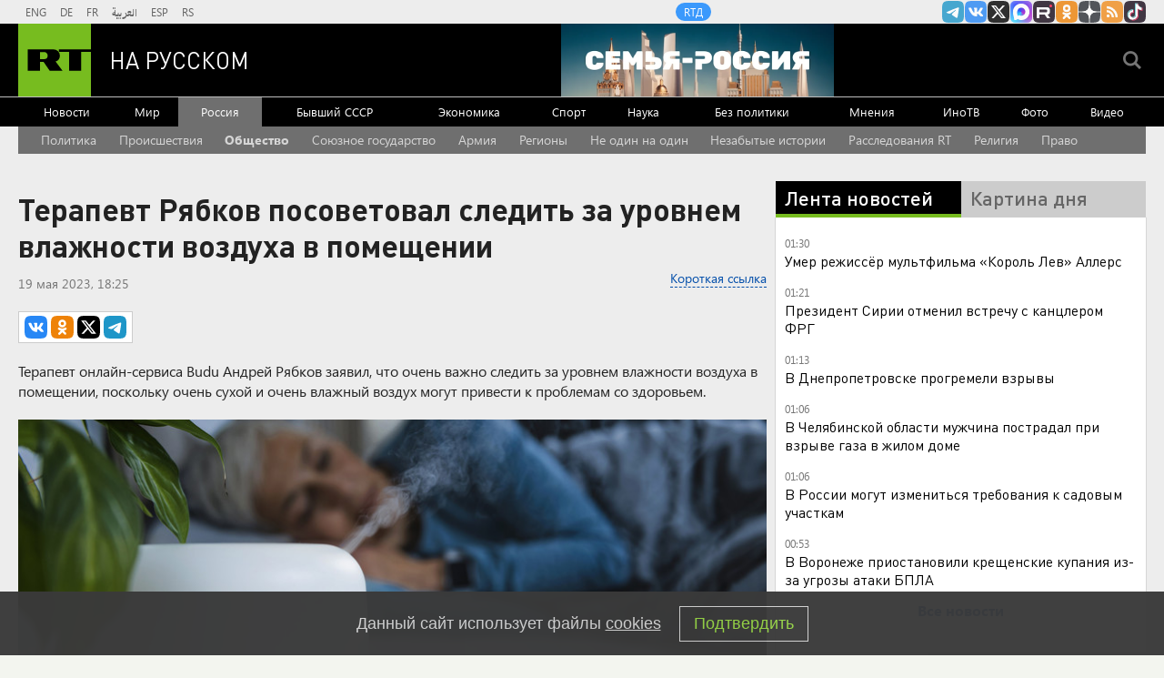

--- FILE ---
content_type: text/html
request_url: https://tns-counter.ru/nc01a**R%3Eundefined*rt_ru/ru/UTF-8/tmsec=rt_ru/786596966***
body_size: -73
content:
F565760A696D5FA7X1768775591:F565760A696D5FA7X1768775591

--- FILE ---
content_type: application/javascript
request_url: https://smi2.ru/counter/settings?payload=CMi7AhiWyvaZvTM6JDEyOWQyOTczLWVkNzMtNGI3Yi1hOWZlLWNhMTQyOWU5ZGE4Yw&cb=_callbacks____0mkkbbj34
body_size: 1513
content:
_callbacks____0mkkbbj34("[base64]");

--- FILE ---
content_type: application/javascript; charset=utf-8
request_url: https://mediametrics.ru/partner/inject/online.jsonp.ru.js
body_size: 2004
content:
callbackJsonpMediametrics( [{"id": "70572069", "image": "//mediametrics.ru/partner/inject/img/70572069.jpg", "title": "Алгоритмические упражнения: РКН будет фильтровать трафик с помощью машинного обучения", "source": "www.forbes.ru", "link": "//mediametrics.ru/click;mmet/site_ru?//mediametrics.ru/rating/ru/online.html?article=70572069", "favicon": "//mediametrics.ru/favicon/www.forbes.ru.ico"},{"id": "91271277", "image": "//mediametrics.ru/partner/inject/img/91271277.jpg", "title": "Снова мощная вспышка на Солнце: ждать ли магнитной бури 19 января 2026", "source": "19rusinfo.ru", "link": "//mediametrics.ru/click;mmet/site_ru?//mediametrics.ru/rating/ru/online.html?article=91271277", "favicon": "//mediametrics.ru/favicon/19rusinfo.ru.ico"},{"id": "61463764", "image": "//mediametrics.ru/partner/inject/img/61463764.jpg", "title": "Воинов из Бурятии наградили Георгиевским крестом", "source": "ulan.mk.ru", "link": "//mediametrics.ru/click;mmet/site_ru?//mediametrics.ru/rating/ru/online.html?article=61463764", "favicon": "//mediametrics.ru/favicon/ulan.mk.ru.ico"},{"id": "77399278", "image": "//mediametrics.ru/partner/inject/img/77399278.jpg", "title": "Москвич заплатит Ирине Аллегровой более 1 млн руб - РЕН ТВ - Медиаплатформа МирТесен", "source": "social.ren.tv", "link": "//mediametrics.ru/click;mmet/site_ru?//mediametrics.ru/rating/ru/online.html?article=77399278", "favicon": "//mediametrics.ru/favicon/social.ren.tv.ico"},{"id": "70933775", "image": "//mediametrics.ru/partner/inject/img/70933775.jpg", "title": "Ошибки в трудовой книжке: как подтвердить стаж для пенсии, если архивы утеряны", "source": "pnz.ru", "link": "//mediametrics.ru/click;mmet/site_ru?//mediametrics.ru/rating/ru/online.html?article=70933775", "favicon": "//mediametrics.ru/favicon/pnz.ru.ico"},{"id": "14505331", "image": "//mediametrics.ru/partner/inject/img/14505331.jpg", "title": "&quot;Вот и все&quot;: В США сделали резкое заявление о конфликте России и Украины ⋆ Листай.ру ✪", "source": "listaj.ru", "link": "//mediametrics.ru/click;mmet/site_ru?//mediametrics.ru/rating/ru/online.html?article=14505331", "favicon": "//mediametrics.ru/favicon/listaj.ru.ico"},{"id": "55104954", "image": "//mediametrics.ru/partner/inject/img/55104954.jpg", "title": "Катар сообщил: корабли России и Франции прибыли на DIMDEX 2026", "source": "ridus.ru", "link": "//mediametrics.ru/click;mmet/site_ru?//mediametrics.ru/rating/ru/online.html?article=55104954", "favicon": "//mediametrics.ru/favicon/ridus.ru.ico"},{"id": "76460555", "image": "//mediametrics.ru/partner/inject/img/76460555.jpg", "title": "ПВО за неделю сбила 1343 украинских БПЛА над территорией России", "source": "ria.ru", "link": "//mediametrics.ru/click;mmet/site_ru?//mediametrics.ru/rating/ru/online.html?article=76460555", "favicon": "//mediametrics.ru/favicon/ria.ru.ico"},{"id": "77407755", "image": "//mediametrics.ru/partner/inject/img/77407755.jpg", "title": "Купания накануне Крещения Господня начались в Пскове. ФОТО", "source": "pln-pskov.ru", "link": "//mediametrics.ru/click;mmet/site_ru?//mediametrics.ru/rating/ru/online.html?article=77407755", "favicon": "//mediametrics.ru/favicon/pln-pskov.ru.ico"},{"id": "22739489", "image": "//mediametrics.ru/partner/inject/img/22739489.jpg", "title": "Здание бывшего СИЗО «Кресты» может стать концертно-музейной площадкой", "source": "bfm.ru", "link": "//mediametrics.ru/click;mmet/site_ru?//mediametrics.ru/rating/ru/online.html?article=22739489", "favicon": "//mediametrics.ru/favicon/bfm.ru.ico"},{"id": "38898289", "image": "//mediametrics.ru/partner/inject/img/38898289.jpg", "title": "Новый факт об Усольцевых, от которого действительно жутко. Громкие пропажи года: Что их объединяет?", "source": "19rusinfo.ru", "link": "//mediametrics.ru/click;mmet/site_ru?//mediametrics.ru/rating/ru/online.html?article=38898289", "favicon": "//mediametrics.ru/favicon/19rusinfo.ru.ico"},{"id": "23723670", "image": "//mediametrics.ru/partner/inject/img/23723670.jpg", "title": "Подросток погиб, выпав из ЖК «Алые паруса»", "source": "www.mk.ru", "link": "//mediametrics.ru/click;mmet/site_ru?//mediametrics.ru/rating/ru/online.html?article=23723670", "favicon": "//mediametrics.ru/favicon/www.mk.ru.ico"},{"id": "88185508", "image": "//mediametrics.ru/partner/inject/img/88185508.jpg", "title": "Новый вид вагона вводят в РЖД - пассажиры к такому не были готовы: плацкартов и купе больше не будет", "source": "progorod35.ru", "link": "//mediametrics.ru/click;mmet/site_ru?//mediametrics.ru/rating/ru/online.html?article=88185508", "favicon": "//mediametrics.ru/favicon/progorod35.ru.ico"},{"id": "86922988", "image": "//mediametrics.ru/partner/inject/img/86922988.jpg", "title": "Ректор УрГЮУ Владимир Бублик сдал полиции повздорившего с ним студента", "source": "ura.news", "link": "//mediametrics.ru/click;mmet/site_ru?//mediametrics.ru/rating/ru/online.html?article=86922988", "favicon": "//mediametrics.ru/favicon/ura.news.ico"},{"id": "79142644", "image": "//mediametrics.ru/partner/inject/img/79142644.jpg", "title": "Главное за ночь и утро 18 января: Указ Путина №1011 вызвал панику в ЕС. Европу затрясло. Китай нанёс внезапный удар", "source": "newsbash.ru", "link": "//mediametrics.ru/click;mmet/site_ru?//mediametrics.ru/rating/ru/online.html?article=79142644", "favicon": "//mediametrics.ru/favicon/newsbash.ru.ico"},{"id": "77044628", "image": "//mediametrics.ru/partner/inject/img/77044628.jpg", "title": "Холодный высотный вихрь усилит морозы в Приморье в начале рабочей недели - PrimaMedia.ru", "source": "www.primamedia.ru", "link": "//mediametrics.ru/click;mmet/site_ru?//mediametrics.ru/rating/ru/online.html?article=77044628", "favicon": "//mediametrics.ru/favicon/www.primamedia.ru.ico"}] );